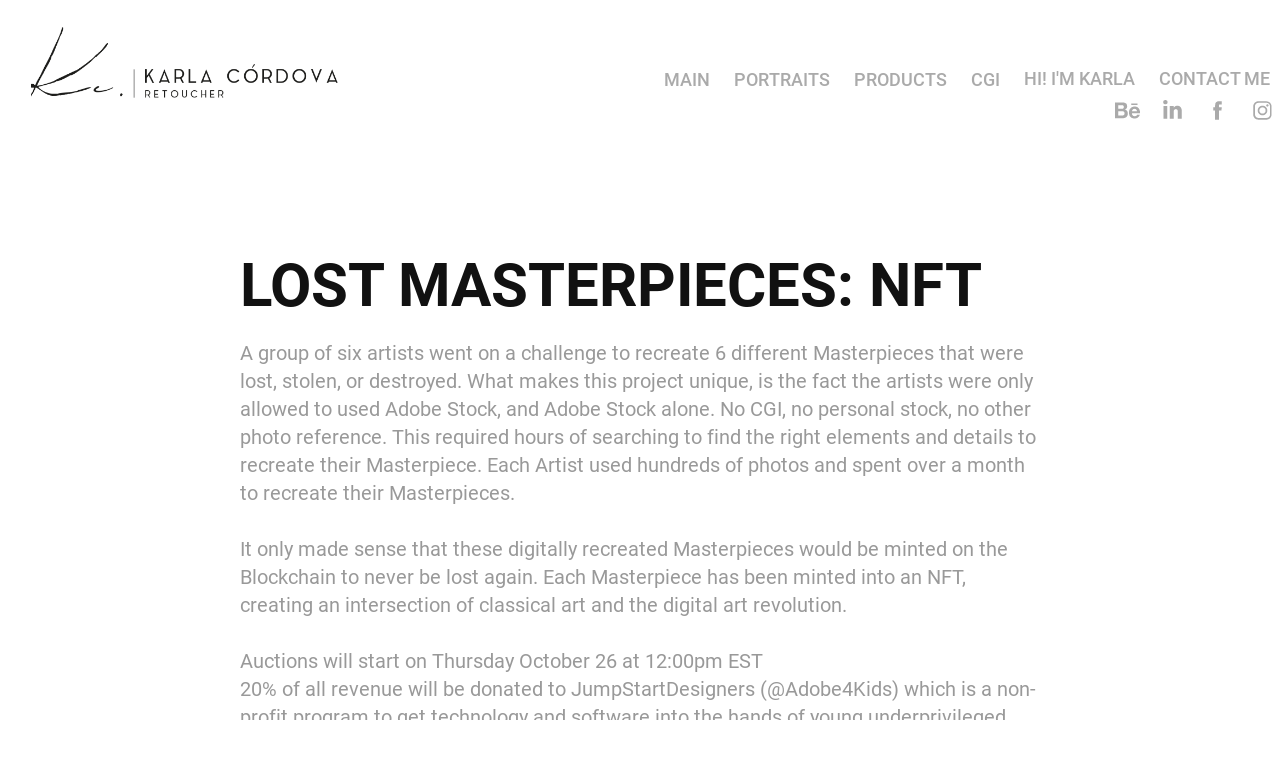

--- FILE ---
content_type: text/html; charset=utf-8
request_url: https://karlacordova.com/lost-masterpieces-nft
body_size: 10005
content:
<!DOCTYPE HTML>
<html lang="en-US">
<head>
  <meta charset="UTF-8" />
  <meta name="viewport" content="width=device-width, initial-scale=1" />
      <meta name="keywords"  content="Karla Cordova,Retoucher,Photography retoucher,adobe masterpiece,adobe,digital photography,adobe stock images,photo manipulation,ecuador,fotografia,quito,photography artist" />
      <meta name="description"  content="A group of six artists went on a challenge to recreate 6 different Masterpieces that were lost, stolen, or destroyed. What makes this project unique, is the fact the artists were only allowed to used Adobe Stock, and Adobe Stock alone. No CGI, no personal stock, no other photo reference. This required hours of searching to find the right elements and details to recreate their Masterpiece. Each Artist used hundreds of photos and spent over a month to recreate their Masterpieces.

It only made sense that these digitally recreated Masterpieces would be minted on the Blockchain to never be lost again. Each Masterpiece has been minted into an NFT, creating an intersection of classical art and the digital art revolution.

Auctions will start on Thursday October 26 at 12:00pm EST
20% of all revenue will be donated to JumpStartDesigners (@Adobe4Kids) which is a non-profit program to get technology and software into the hands of young underprivileged artists." />
      <meta name="twitter:card"  content="summary_large_image" />
      <meta name="twitter:site"  content="@AdobePortfolio" />
      <meta  property="og:title" content="karla cordova - LOST MASTERPIECES: NFT" />
      <meta  property="og:description" content="A group of six artists went on a challenge to recreate 6 different Masterpieces that were lost, stolen, or destroyed. What makes this project unique, is the fact the artists were only allowed to used Adobe Stock, and Adobe Stock alone. No CGI, no personal stock, no other photo reference. This required hours of searching to find the right elements and details to recreate their Masterpiece. Each Artist used hundreds of photos and spent over a month to recreate their Masterpieces.

It only made sense that these digitally recreated Masterpieces would be minted on the Blockchain to never be lost again. Each Masterpiece has been minted into an NFT, creating an intersection of classical art and the digital art revolution.

Auctions will start on Thursday October 26 at 12:00pm EST
20% of all revenue will be donated to JumpStartDesigners (@Adobe4Kids) which is a non-profit program to get technology and software into the hands of young underprivileged artists." />
      <meta  property="og:image" content="https://cdn.myportfolio.com/767dd4292ead01b5fef6d11351caafc5/849eb15e-b770-4fe9-88a1-3525600c3805_car_202x158.jpg?h=ea5f482a8e5e3c792aef514a0666e53e" />
        <link rel="icon" href="https://cdn.myportfolio.com/767dd4292ead01b5fef6d11351caafc5/b7ca2151-6229-47ac-ba1a-7ad8be822e3b_carw_1x1x32.png?h=0117aaca7deedf20029288268bc7f43a" />
        <link rel="apple-touch-icon" href="https://cdn.myportfolio.com/767dd4292ead01b5fef6d11351caafc5/4dd0210b-8731-4ec9-9840-d03370453b09_carw_1x1x180.jpg?h=a655cc1bd4a89539ab670a84b52cb1a6" />
      <link rel="stylesheet" href="/dist/css/main.css" type="text/css" />
      <link rel="stylesheet" href="https://cdn.myportfolio.com/767dd4292ead01b5fef6d11351caafc5/3e29e387e359c9fbb0cef8d78abc5d521683305815.css?h=6eeea7b93129ce708014d59066c9bef1" type="text/css" />
    <link rel="canonical" href="https://karlacordova.com/lost-masterpieces-nft" />
      <title>karla cordova - LOST MASTERPIECES: NFT</title>
    <script type="text/javascript" src="//use.typekit.net/ik/[base64].js?cb=35f77bfb8b50944859ea3d3804e7194e7a3173fb" async onload="
    try {
      window.Typekit.load();
    } catch (e) {
      console.warn('Typekit not loaded.');
    }
    "></script>
</head>
  <body class="transition-enabled">  <div class='page-background-video page-background-video-with-panel'>
  </div>
  <div class="js-responsive-nav">
    <div class="responsive-nav has-social">
      <div class="close-responsive-click-area js-close-responsive-nav">
        <div class="close-responsive-button"></div>
      </div>
          <div class="nav-container">
            <nav data-hover-hint="nav">
                <div class="gallery-title"><a href="/projects" >Main</a></div>
                <div class="gallery-title"><a href="/portraits" >portraits</a></div>
                <div class="gallery-title"><a href="/products" >Products</a></div>
                <div class="gallery-title"><a href="/cgi" >CGI</a></div>
      <div class="page-title">
        <a href="/about-me" >Hi! I'm Karla</a>
      </div>
      <div class="page-title">
        <a href="/contact" >contact me</a>
      </div>
                <div class="social pf-nav-social" data-hover-hint="navSocialIcons">
                  <ul>
                          <li>
                            <a href="https://www.behance.net/talitac8f9c4" target="_blank">
                              <svg id="Layer_1" data-name="Layer 1" xmlns="http://www.w3.org/2000/svg" viewBox="0 0 30 24" class="icon"><path id="path-1" d="M18.83,14.38a2.78,2.78,0,0,0,.65,1.9,2.31,2.31,0,0,0,1.7.59,2.31,2.31,0,0,0,1.38-.41,1.79,1.79,0,0,0,.71-0.87h2.31a4.48,4.48,0,0,1-1.71,2.53,5,5,0,0,1-2.78.76,5.53,5.53,0,0,1-2-.37,4.34,4.34,0,0,1-1.55-1,4.77,4.77,0,0,1-1-1.63,6.29,6.29,0,0,1,0-4.13,4.83,4.83,0,0,1,1-1.64A4.64,4.64,0,0,1,19.09,9a4.86,4.86,0,0,1,2-.4A4.5,4.5,0,0,1,23.21,9a4.36,4.36,0,0,1,1.5,1.3,5.39,5.39,0,0,1,.84,1.86,7,7,0,0,1,.18,2.18h-6.9Zm3.67-3.24A1.94,1.94,0,0,0,21,10.6a2.26,2.26,0,0,0-1,.22,2,2,0,0,0-.66.54,1.94,1.94,0,0,0-.35.69,3.47,3.47,0,0,0-.12.65h4.29A2.75,2.75,0,0,0,22.5,11.14ZM18.29,6h5.36V7.35H18.29V6ZM13.89,17.7a4.4,4.4,0,0,1-1.51.7,6.44,6.44,0,0,1-1.73.22H4.24V5.12h6.24a7.7,7.7,0,0,1,1.73.17,3.67,3.67,0,0,1,1.33.56,2.6,2.6,0,0,1,.86,1,3.74,3.74,0,0,1,.3,1.58,3,3,0,0,1-.46,1.7,3.33,3.33,0,0,1-1.35,1.12,3.19,3.19,0,0,1,1.82,1.26,3.79,3.79,0,0,1,.59,2.17,3.79,3.79,0,0,1-.39,1.77A3.24,3.24,0,0,1,13.89,17.7ZM11.72,8.19a1.25,1.25,0,0,0-.45-0.47,1.88,1.88,0,0,0-.64-0.24,5.5,5.5,0,0,0-.76-0.05H7.16v3.16h3a2,2,0,0,0,1.28-.38A1.43,1.43,0,0,0,11.89,9,1.73,1.73,0,0,0,11.72,8.19ZM11.84,13a2.39,2.39,0,0,0-1.52-.45H7.16v3.73h3.11a3.61,3.61,0,0,0,.82-0.09A2,2,0,0,0,11.77,16a1.39,1.39,0,0,0,.47-0.54,1.85,1.85,0,0,0,.17-0.88A1.77,1.77,0,0,0,11.84,13Z"/></svg>
                            </a>
                          </li>
                          <li>
                            <a href="https://www.linkedin.com/in/karlacordova?trk=hp-identity-name" target="_blank">
                              <svg version="1.1" id="Layer_1" xmlns="http://www.w3.org/2000/svg" xmlns:xlink="http://www.w3.org/1999/xlink" viewBox="0 0 30 24" style="enable-background:new 0 0 30 24;" xml:space="preserve" class="icon">
                              <path id="path-1_24_" d="M19.6,19v-5.8c0-1.4-0.5-2.4-1.7-2.4c-1,0-1.5,0.7-1.8,1.3C16,12.3,16,12.6,16,13v6h-3.4
                                c0,0,0.1-9.8,0-10.8H16v1.5c0,0,0,0,0,0h0v0C16.4,9,17.2,7.9,19,7.9c2.3,0,4,1.5,4,4.9V19H19.6z M8.9,6.7L8.9,6.7
                                C7.7,6.7,7,5.9,7,4.9C7,3.8,7.8,3,8.9,3s1.9,0.8,1.9,1.9C10.9,5.9,10.1,6.7,8.9,6.7z M10.6,19H7.2V8.2h3.4V19z"/>
                              </svg>
                            </a>
                          </li>
                          <li>
                            <a href="https://www.facebook.com/karlacordova8" target="_blank">
                              <svg xmlns="http://www.w3.org/2000/svg" xmlns:xlink="http://www.w3.org/1999/xlink" version="1.1" x="0px" y="0px" viewBox="0 0 30 24" xml:space="preserve" class="icon"><path d="M16.21 20h-3.26v-8h-1.63V9.24h1.63V7.59c0-2.25 0.92-3.59 3.53-3.59h2.17v2.76H17.3 c-1.02 0-1.08 0.39-1.08 1.11l0 1.38h2.46L18.38 12h-2.17V20z"/></svg>
                            </a>
                          </li>
                          <li>
                            <a href="https://www.instagram.com/talitac8/" target="_blank">
                              <svg version="1.1" id="Layer_1" xmlns="http://www.w3.org/2000/svg" xmlns:xlink="http://www.w3.org/1999/xlink" viewBox="0 0 30 24" style="enable-background:new 0 0 30 24;" xml:space="preserve" class="icon">
                              <g>
                                <path d="M15,5.4c2.1,0,2.4,0,3.2,0c0.8,0,1.2,0.2,1.5,0.3c0.4,0.1,0.6,0.3,0.9,0.6c0.3,0.3,0.5,0.5,0.6,0.9
                                  c0.1,0.3,0.2,0.7,0.3,1.5c0,0.8,0,1.1,0,3.2s0,2.4,0,3.2c0,0.8-0.2,1.2-0.3,1.5c-0.1,0.4-0.3,0.6-0.6,0.9c-0.3,0.3-0.5,0.5-0.9,0.6
                                  c-0.3,0.1-0.7,0.2-1.5,0.3c-0.8,0-1.1,0-3.2,0s-2.4,0-3.2,0c-0.8,0-1.2-0.2-1.5-0.3c-0.4-0.1-0.6-0.3-0.9-0.6
                                  c-0.3-0.3-0.5-0.5-0.6-0.9c-0.1-0.3-0.2-0.7-0.3-1.5c0-0.8,0-1.1,0-3.2s0-2.4,0-3.2c0-0.8,0.2-1.2,0.3-1.5c0.1-0.4,0.3-0.6,0.6-0.9
                                  c0.3-0.3,0.5-0.5,0.9-0.6c0.3-0.1,0.7-0.2,1.5-0.3C12.6,5.4,12.9,5.4,15,5.4 M15,4c-2.2,0-2.4,0-3.3,0c-0.9,0-1.4,0.2-1.9,0.4
                                  c-0.5,0.2-1,0.5-1.4,0.9C7.9,5.8,7.6,6.2,7.4,6.8C7.2,7.3,7.1,7.9,7,8.7C7,9.6,7,9.8,7,12s0,2.4,0,3.3c0,0.9,0.2,1.4,0.4,1.9
                                  c0.2,0.5,0.5,1,0.9,1.4c0.4,0.4,0.9,0.7,1.4,0.9c0.5,0.2,1.1,0.3,1.9,0.4c0.9,0,1.1,0,3.3,0s2.4,0,3.3,0c0.9,0,1.4-0.2,1.9-0.4
                                  c0.5-0.2,1-0.5,1.4-0.9c0.4-0.4,0.7-0.9,0.9-1.4c0.2-0.5,0.3-1.1,0.4-1.9c0-0.9,0-1.1,0-3.3s0-2.4,0-3.3c0-0.9-0.2-1.4-0.4-1.9
                                  c-0.2-0.5-0.5-1-0.9-1.4c-0.4-0.4-0.9-0.7-1.4-0.9c-0.5-0.2-1.1-0.3-1.9-0.4C17.4,4,17.2,4,15,4L15,4L15,4z"/>
                                <path d="M15,7.9c-2.3,0-4.1,1.8-4.1,4.1s1.8,4.1,4.1,4.1s4.1-1.8,4.1-4.1S17.3,7.9,15,7.9L15,7.9z M15,14.7c-1.5,0-2.7-1.2-2.7-2.7
                                  c0-1.5,1.2-2.7,2.7-2.7s2.7,1.2,2.7,2.7C17.7,13.5,16.5,14.7,15,14.7L15,14.7z"/>
                                <path d="M20.2,7.7c0,0.5-0.4,1-1,1s-1-0.4-1-1s0.4-1,1-1S20.2,7.2,20.2,7.7L20.2,7.7z"/>
                              </g>
                              </svg>
                            </a>
                          </li>
                  </ul>
                </div>
            </nav>
          </div>
    </div>
  </div>
  <div class="site-wrap cfix js-site-wrap">
    <div class="site-container">
      <div class="site-content e2e-site-content">
        <header class="site-header">
          <div class="logo-container">
              <div class="logo-wrap" data-hover-hint="logo">
                    <div class="logo e2e-site-logo-text logo-image  ">
    <a href="/projects" class="image-normal image-link">
      <img src="https://cdn.myportfolio.com/767dd4292ead01b5fef6d11351caafc5/372365a7-bb9d-4dfd-801c-935f26324526_rwc_16x0x1120x280x4096.png?h=1b20deae481bbc1f1fee33c0923bb149" alt="karla cordova">
    </a>
</div>
              </div>
  <div class="hamburger-click-area js-hamburger">
    <div class="hamburger">
      <i></i>
      <i></i>
      <i></i>
    </div>
  </div>
          </div>
              <div class="nav-container">
                <nav data-hover-hint="nav">
                <div class="gallery-title"><a href="/projects" >Main</a></div>
                <div class="gallery-title"><a href="/portraits" >portraits</a></div>
                <div class="gallery-title"><a href="/products" >Products</a></div>
                <div class="gallery-title"><a href="/cgi" >CGI</a></div>
      <div class="page-title">
        <a href="/about-me" >Hi! I'm Karla</a>
      </div>
      <div class="page-title">
        <a href="/contact" >contact me</a>
      </div>
                    <div class="social pf-nav-social" data-hover-hint="navSocialIcons">
                      <ul>
                              <li>
                                <a href="https://www.behance.net/talitac8f9c4" target="_blank">
                                  <svg id="Layer_1" data-name="Layer 1" xmlns="http://www.w3.org/2000/svg" viewBox="0 0 30 24" class="icon"><path id="path-1" d="M18.83,14.38a2.78,2.78,0,0,0,.65,1.9,2.31,2.31,0,0,0,1.7.59,2.31,2.31,0,0,0,1.38-.41,1.79,1.79,0,0,0,.71-0.87h2.31a4.48,4.48,0,0,1-1.71,2.53,5,5,0,0,1-2.78.76,5.53,5.53,0,0,1-2-.37,4.34,4.34,0,0,1-1.55-1,4.77,4.77,0,0,1-1-1.63,6.29,6.29,0,0,1,0-4.13,4.83,4.83,0,0,1,1-1.64A4.64,4.64,0,0,1,19.09,9a4.86,4.86,0,0,1,2-.4A4.5,4.5,0,0,1,23.21,9a4.36,4.36,0,0,1,1.5,1.3,5.39,5.39,0,0,1,.84,1.86,7,7,0,0,1,.18,2.18h-6.9Zm3.67-3.24A1.94,1.94,0,0,0,21,10.6a2.26,2.26,0,0,0-1,.22,2,2,0,0,0-.66.54,1.94,1.94,0,0,0-.35.69,3.47,3.47,0,0,0-.12.65h4.29A2.75,2.75,0,0,0,22.5,11.14ZM18.29,6h5.36V7.35H18.29V6ZM13.89,17.7a4.4,4.4,0,0,1-1.51.7,6.44,6.44,0,0,1-1.73.22H4.24V5.12h6.24a7.7,7.7,0,0,1,1.73.17,3.67,3.67,0,0,1,1.33.56,2.6,2.6,0,0,1,.86,1,3.74,3.74,0,0,1,.3,1.58,3,3,0,0,1-.46,1.7,3.33,3.33,0,0,1-1.35,1.12,3.19,3.19,0,0,1,1.82,1.26,3.79,3.79,0,0,1,.59,2.17,3.79,3.79,0,0,1-.39,1.77A3.24,3.24,0,0,1,13.89,17.7ZM11.72,8.19a1.25,1.25,0,0,0-.45-0.47,1.88,1.88,0,0,0-.64-0.24,5.5,5.5,0,0,0-.76-0.05H7.16v3.16h3a2,2,0,0,0,1.28-.38A1.43,1.43,0,0,0,11.89,9,1.73,1.73,0,0,0,11.72,8.19ZM11.84,13a2.39,2.39,0,0,0-1.52-.45H7.16v3.73h3.11a3.61,3.61,0,0,0,.82-0.09A2,2,0,0,0,11.77,16a1.39,1.39,0,0,0,.47-0.54,1.85,1.85,0,0,0,.17-0.88A1.77,1.77,0,0,0,11.84,13Z"/></svg>
                                </a>
                              </li>
                              <li>
                                <a href="https://www.linkedin.com/in/karlacordova?trk=hp-identity-name" target="_blank">
                                  <svg version="1.1" id="Layer_1" xmlns="http://www.w3.org/2000/svg" xmlns:xlink="http://www.w3.org/1999/xlink" viewBox="0 0 30 24" style="enable-background:new 0 0 30 24;" xml:space="preserve" class="icon">
                                  <path id="path-1_24_" d="M19.6,19v-5.8c0-1.4-0.5-2.4-1.7-2.4c-1,0-1.5,0.7-1.8,1.3C16,12.3,16,12.6,16,13v6h-3.4
                                    c0,0,0.1-9.8,0-10.8H16v1.5c0,0,0,0,0,0h0v0C16.4,9,17.2,7.9,19,7.9c2.3,0,4,1.5,4,4.9V19H19.6z M8.9,6.7L8.9,6.7
                                    C7.7,6.7,7,5.9,7,4.9C7,3.8,7.8,3,8.9,3s1.9,0.8,1.9,1.9C10.9,5.9,10.1,6.7,8.9,6.7z M10.6,19H7.2V8.2h3.4V19z"/>
                                  </svg>
                                </a>
                              </li>
                              <li>
                                <a href="https://www.facebook.com/karlacordova8" target="_blank">
                                  <svg xmlns="http://www.w3.org/2000/svg" xmlns:xlink="http://www.w3.org/1999/xlink" version="1.1" x="0px" y="0px" viewBox="0 0 30 24" xml:space="preserve" class="icon"><path d="M16.21 20h-3.26v-8h-1.63V9.24h1.63V7.59c0-2.25 0.92-3.59 3.53-3.59h2.17v2.76H17.3 c-1.02 0-1.08 0.39-1.08 1.11l0 1.38h2.46L18.38 12h-2.17V20z"/></svg>
                                </a>
                              </li>
                              <li>
                                <a href="https://www.instagram.com/talitac8/" target="_blank">
                                  <svg version="1.1" id="Layer_1" xmlns="http://www.w3.org/2000/svg" xmlns:xlink="http://www.w3.org/1999/xlink" viewBox="0 0 30 24" style="enable-background:new 0 0 30 24;" xml:space="preserve" class="icon">
                                  <g>
                                    <path d="M15,5.4c2.1,0,2.4,0,3.2,0c0.8,0,1.2,0.2,1.5,0.3c0.4,0.1,0.6,0.3,0.9,0.6c0.3,0.3,0.5,0.5,0.6,0.9
                                      c0.1,0.3,0.2,0.7,0.3,1.5c0,0.8,0,1.1,0,3.2s0,2.4,0,3.2c0,0.8-0.2,1.2-0.3,1.5c-0.1,0.4-0.3,0.6-0.6,0.9c-0.3,0.3-0.5,0.5-0.9,0.6
                                      c-0.3,0.1-0.7,0.2-1.5,0.3c-0.8,0-1.1,0-3.2,0s-2.4,0-3.2,0c-0.8,0-1.2-0.2-1.5-0.3c-0.4-0.1-0.6-0.3-0.9-0.6
                                      c-0.3-0.3-0.5-0.5-0.6-0.9c-0.1-0.3-0.2-0.7-0.3-1.5c0-0.8,0-1.1,0-3.2s0-2.4,0-3.2c0-0.8,0.2-1.2,0.3-1.5c0.1-0.4,0.3-0.6,0.6-0.9
                                      c0.3-0.3,0.5-0.5,0.9-0.6c0.3-0.1,0.7-0.2,1.5-0.3C12.6,5.4,12.9,5.4,15,5.4 M15,4c-2.2,0-2.4,0-3.3,0c-0.9,0-1.4,0.2-1.9,0.4
                                      c-0.5,0.2-1,0.5-1.4,0.9C7.9,5.8,7.6,6.2,7.4,6.8C7.2,7.3,7.1,7.9,7,8.7C7,9.6,7,9.8,7,12s0,2.4,0,3.3c0,0.9,0.2,1.4,0.4,1.9
                                      c0.2,0.5,0.5,1,0.9,1.4c0.4,0.4,0.9,0.7,1.4,0.9c0.5,0.2,1.1,0.3,1.9,0.4c0.9,0,1.1,0,3.3,0s2.4,0,3.3,0c0.9,0,1.4-0.2,1.9-0.4
                                      c0.5-0.2,1-0.5,1.4-0.9c0.4-0.4,0.7-0.9,0.9-1.4c0.2-0.5,0.3-1.1,0.4-1.9c0-0.9,0-1.1,0-3.3s0-2.4,0-3.3c0-0.9-0.2-1.4-0.4-1.9
                                      c-0.2-0.5-0.5-1-0.9-1.4c-0.4-0.4-0.9-0.7-1.4-0.9c-0.5-0.2-1.1-0.3-1.9-0.4C17.4,4,17.2,4,15,4L15,4L15,4z"/>
                                    <path d="M15,7.9c-2.3,0-4.1,1.8-4.1,4.1s1.8,4.1,4.1,4.1s4.1-1.8,4.1-4.1S17.3,7.9,15,7.9L15,7.9z M15,14.7c-1.5,0-2.7-1.2-2.7-2.7
                                      c0-1.5,1.2-2.7,2.7-2.7s2.7,1.2,2.7,2.7C17.7,13.5,16.5,14.7,15,14.7L15,14.7z"/>
                                    <path d="M20.2,7.7c0,0.5-0.4,1-1,1s-1-0.4-1-1s0.4-1,1-1S20.2,7.2,20.2,7.7L20.2,7.7z"/>
                                  </g>
                                  </svg>
                                </a>
                              </li>
                      </ul>
                    </div>
                </nav>
              </div>
        </header>
        <main>
  <div class="page-container" data-context="page.page.container" data-hover-hint="pageContainer">
    <section class="page standard-modules">
        <header class="page-header content" data-context="pages" data-identity="id:p617ac905b8a71935a7ae4c4539b90e76137f7462513e84565b221" data-hover-hint="pageHeader" data-hover-hint-id="p617ac905b8a71935a7ae4c4539b90e76137f7462513e84565b221">
            <h1 class="title preserve-whitespace e2e-site-logo-text">LOST MASTERPIECES: NFT</h1>
            <p class="description">A group of six artists went on a challenge to recreate 6 different Masterpieces that were lost, stolen, or destroyed. What makes this project unique, is the fact the artists were only allowed to used Adobe Stock, and Adobe Stock alone. No CGI, no personal stock, no other photo reference. This required hours of searching to find the right elements and details to recreate their Masterpiece. Each Artist used hundreds of photos and spent over a month to recreate their Masterpieces.

It only made sense that these digitally recreated Masterpieces would be minted on the Blockchain to never be lost again. Each Masterpiece has been minted into an NFT, creating an intersection of classical art and the digital art revolution.

Auctions will start on Thursday October 26 at 12:00pm EST
20% of all revenue will be donated to JumpStartDesigners (@Adobe4Kids) which is a non-profit program to get technology and software into the hands of young underprivileged artists.</p>
        </header>
      <div class="page-content js-page-content" data-context="pages" data-identity="id:p617ac905b8a71935a7ae4c4539b90e76137f7462513e84565b221">
        <div id="project-canvas" class="js-project-modules modules content">
          <div id="project-modules">
              
              <div class="project-module module image project-module-image js-js-project-module" >

  

  
     <div class="js-lightbox" data-src="https://cdn.myportfolio.com/767dd4292ead01b5fef6d11351caafc5/3a3935f1-b7d8-4940-94f7-57ab0f9997fb.jpg?h=44989c94a8779d8b06b326c73bd545f2">
           <img
             class="js-lazy e2e-site-project-module-image"
             src="[data-uri]"
             data-src="https://cdn.myportfolio.com/767dd4292ead01b5fef6d11351caafc5/3a3935f1-b7d8-4940-94f7-57ab0f9997fb_rw_1920.jpg?h=a77c6a88b7a1373f22404ec6f3018598"
             data-srcset="https://cdn.myportfolio.com/767dd4292ead01b5fef6d11351caafc5/3a3935f1-b7d8-4940-94f7-57ab0f9997fb_rw_600.jpg?h=c358da61c417a023bbd4fc2325321ef2 600w,https://cdn.myportfolio.com/767dd4292ead01b5fef6d11351caafc5/3a3935f1-b7d8-4940-94f7-57ab0f9997fb_rw_1200.jpg?h=a119b4028d4076e05519efca6904c082 1200w,https://cdn.myportfolio.com/767dd4292ead01b5fef6d11351caafc5/3a3935f1-b7d8-4940-94f7-57ab0f9997fb_rw_1920.jpg?h=a77c6a88b7a1373f22404ec6f3018598 1400w,"
             data-sizes="(max-width: 1400px) 100vw, 1400px"
             width="1400"
             height="0"
             style="padding-bottom: 28.5%; background: rgba(0, 0, 0, 0.03)"
             
           >
     </div>
  

</div>

              
              
              
              
              
              
              
              
              
              
              
              
              
              <div class="project-module module text project-module-text align-center js-project-module e2e-site-project-module-text">
  <div class="rich-text js-text-editable module-text"><div><div><div><div data-class-network="main-text"><div><div data-style-network="text-align:center;"><span data-style-network="font-size:20px;" data-class-network="texteditor-inline-fontsize"><span data-style-network="font-family:trebuchet ms,helvetica,sans-serif;"><span data-style-network="color:rgb(213, 213, 213);">A group of six artists went on a challenge to recreate 6 different Masterpieces that were lost, stolen, or destroyed. What makes this project unique, is the fact the artists were only allowed to used Adobe Stock, and Adobe Stock alone. No CGI, no personal stock, no other photo reference. This required hours of searching to find the right elements and details to recreate their Masterpiece. Each Artist used hundreds of photos and spent over a month to recreate their Masterpieces.</span></span></span></div><div data-style-network="text-align:center;"><br></div><div data-style-network="text-align:center;"><span data-style-network="font-size:14px;" data-class-network="texteditor-inline-fontsize"><span data-style-network="font-family:trebuchet ms,helvetica,sans-serif;"><span data-style-network="color:rgb(213, 213, 213);"><span data-style-network="font-size:20px;" data-class-network="texteditor-inline-fontsize">It only made sense that these digitally recreated Masterpieces would be minted on the Blockchain to never be lost again. Each Masterpiece has been minted into an NFT, creating an intersection of classical art and the digital art revolution.</span></span></span></span></div><div data-style-network="text-align:center;"><br></div><div data-style-network="text-align:center;"><div data-style-network="text-align:center;"><span data-style-network="color:#FFFFFF;" data-class-network="texteditor-inline-color">Auctions will start on <span data-class-network="bold">Thursday October 28 at 12:00pm EST</span></span></div><div data-style-network="text-align:center;"><span data-style-network="font-size:18px;" data-class-network="texteditor-inline-fontsize">20% of all revenue will be donated to <span data-class-network="bold">JumpStartDesigners (<a href="https://twitter.com/Adobe4Kids" target="_blank" rel="nofollow">@Adobe4Kids</a>)</span> which is a non-profit program to get technology and software into the hands of young underprivileged artists.</span></div><div data-style-network="text-align:center;"><br></div><div data-style-network="text-align:center;"><br></div></div></div></div></div></div></div></div>
</div>

              
              
              
              
              
              
              
              
              
              
              
              <div class="project-module module media_collection project-module-media_collection" data-id="m617ac9058f2da2669847f77f736ce3d1f93229b23191a5fce0ecd"  style="padding-top: px;
padding-bottom: px;
">
  <div class="grid--main js-grid-main" data-grid-max-images="
  ">
    <div class="grid__item-container js-grid-item-container" data-flex-grow="231.96875" style="width:231.96875px; flex-grow:231.96875;" data-width="1142" data-height="1280">
      <script type="text/html" class="js-lightbox-slide-content">
        <div class="grid__image-wrapper">
          <img src="https://cdn.myportfolio.com/767dd4292ead01b5fef6d11351caafc5/2232931e-78a5-48ce-922e-3d5f5e52bc20_rw_1200.jpg?h=0c7c6153df231d2083ab90611e633c47" srcset="https://cdn.myportfolio.com/767dd4292ead01b5fef6d11351caafc5/2232931e-78a5-48ce-922e-3d5f5e52bc20_rw_600.jpg?h=bb3c47f0705a6b94e3f6c815ae0a882f 600w,https://cdn.myportfolio.com/767dd4292ead01b5fef6d11351caafc5/2232931e-78a5-48ce-922e-3d5f5e52bc20_rw_1200.jpg?h=0c7c6153df231d2083ab90611e633c47 1142w,"  sizes="(max-width: 1142px) 100vw, 1142px">
        <div>
      </script>
      <img
        class="grid__item-image js-grid__item-image grid__item-image-lazy js-lazy"
        src="[data-uri]"
        
        data-src="https://cdn.myportfolio.com/767dd4292ead01b5fef6d11351caafc5/2232931e-78a5-48ce-922e-3d5f5e52bc20_rw_1200.jpg?h=0c7c6153df231d2083ab90611e633c47"
        data-srcset="https://cdn.myportfolio.com/767dd4292ead01b5fef6d11351caafc5/2232931e-78a5-48ce-922e-3d5f5e52bc20_rw_600.jpg?h=bb3c47f0705a6b94e3f6c815ae0a882f 600w,https://cdn.myportfolio.com/767dd4292ead01b5fef6d11351caafc5/2232931e-78a5-48ce-922e-3d5f5e52bc20_rw_1200.jpg?h=0c7c6153df231d2083ab90611e633c47 1142w,"
      >
      <span class="grid__item-filler" style="padding-bottom:112.08406304729%;"></span>
    </div>
    <div class="grid__item-container js-grid-item-container" data-flex-grow="351.78" style="width:351.78px; flex-grow:351.78;" data-width="3840" data-height="2838">
      <script type="text/html" class="js-lightbox-slide-content">
        <div class="grid__image-wrapper">
          <img src="https://cdn.myportfolio.com/767dd4292ead01b5fef6d11351caafc5/655e9064-df7f-4976-8bd0-5e709af2ff1f_rw_3840.jpg?h=741b0529705c3d7a91f8d3d8c0aad60d" srcset="https://cdn.myportfolio.com/767dd4292ead01b5fef6d11351caafc5/655e9064-df7f-4976-8bd0-5e709af2ff1f_rw_600.jpg?h=1f1a0ed48049af1a6b9e0c171bad5347 600w,https://cdn.myportfolio.com/767dd4292ead01b5fef6d11351caafc5/655e9064-df7f-4976-8bd0-5e709af2ff1f_rw_1200.jpg?h=443026b913bb0c442f424f9bd6fe2e9c 1200w,https://cdn.myportfolio.com/767dd4292ead01b5fef6d11351caafc5/655e9064-df7f-4976-8bd0-5e709af2ff1f_rw_1920.jpg?h=54e5c0aab8cdfafa1b60ab67b9b7a442 1920w,https://cdn.myportfolio.com/767dd4292ead01b5fef6d11351caafc5/655e9064-df7f-4976-8bd0-5e709af2ff1f_rw_3840.jpg?h=741b0529705c3d7a91f8d3d8c0aad60d 3840w,"  sizes="(max-width: 3840px) 100vw, 3840px">
        <div>
      </script>
      <img
        class="grid__item-image js-grid__item-image grid__item-image-lazy js-lazy"
        src="[data-uri]"
        
        data-src="https://cdn.myportfolio.com/767dd4292ead01b5fef6d11351caafc5/655e9064-df7f-4976-8bd0-5e709af2ff1f_rw_3840.jpg?h=741b0529705c3d7a91f8d3d8c0aad60d"
        data-srcset="https://cdn.myportfolio.com/767dd4292ead01b5fef6d11351caafc5/655e9064-df7f-4976-8bd0-5e709af2ff1f_rw_600.jpg?h=1f1a0ed48049af1a6b9e0c171bad5347 600w,https://cdn.myportfolio.com/767dd4292ead01b5fef6d11351caafc5/655e9064-df7f-4976-8bd0-5e709af2ff1f_rw_1200.jpg?h=443026b913bb0c442f424f9bd6fe2e9c 1200w,https://cdn.myportfolio.com/767dd4292ead01b5fef6d11351caafc5/655e9064-df7f-4976-8bd0-5e709af2ff1f_rw_1920.jpg?h=54e5c0aab8cdfafa1b60ab67b9b7a442 1920w,https://cdn.myportfolio.com/767dd4292ead01b5fef6d11351caafc5/655e9064-df7f-4976-8bd0-5e709af2ff1f_rw_3840.jpg?h=741b0529705c3d7a91f8d3d8c0aad60d 3840w,"
      >
      <span class="grid__item-filler" style="padding-bottom:73.909830007391%;"></span>
    </div>
    <div class="grid__item-container js-grid-item-container" data-flex-grow="520" style="width:520px; flex-grow:520;" data-width="3840" data-height="1920">
      <script type="text/html" class="js-lightbox-slide-content">
        <div class="grid__image-wrapper">
          <img src="https://cdn.myportfolio.com/767dd4292ead01b5fef6d11351caafc5/8277aacf-7ea3-44d0-84ad-df5c1f7c16ff_rw_3840.jpg?h=78c378e3b42253456e257a313939eafb" srcset="https://cdn.myportfolio.com/767dd4292ead01b5fef6d11351caafc5/8277aacf-7ea3-44d0-84ad-df5c1f7c16ff_rw_600.jpg?h=76149a8abf5be5f90327c2eb4b50d8f9 600w,https://cdn.myportfolio.com/767dd4292ead01b5fef6d11351caafc5/8277aacf-7ea3-44d0-84ad-df5c1f7c16ff_rw_1200.jpg?h=d335caea8b6e9b90798cb4cfc9079aec 1200w,https://cdn.myportfolio.com/767dd4292ead01b5fef6d11351caafc5/8277aacf-7ea3-44d0-84ad-df5c1f7c16ff_rw_1920.jpg?h=49c1b4d3a8169c2f199d3238bce00f50 1920w,https://cdn.myportfolio.com/767dd4292ead01b5fef6d11351caafc5/8277aacf-7ea3-44d0-84ad-df5c1f7c16ff_rw_3840.jpg?h=78c378e3b42253456e257a313939eafb 3840w,"  sizes="(max-width: 3840px) 100vw, 3840px">
        <div>
      </script>
      <img
        class="grid__item-image js-grid__item-image grid__item-image-lazy js-lazy"
        src="[data-uri]"
        
        data-src="https://cdn.myportfolio.com/767dd4292ead01b5fef6d11351caafc5/8277aacf-7ea3-44d0-84ad-df5c1f7c16ff_rw_3840.jpg?h=78c378e3b42253456e257a313939eafb"
        data-srcset="https://cdn.myportfolio.com/767dd4292ead01b5fef6d11351caafc5/8277aacf-7ea3-44d0-84ad-df5c1f7c16ff_rw_600.jpg?h=76149a8abf5be5f90327c2eb4b50d8f9 600w,https://cdn.myportfolio.com/767dd4292ead01b5fef6d11351caafc5/8277aacf-7ea3-44d0-84ad-df5c1f7c16ff_rw_1200.jpg?h=d335caea8b6e9b90798cb4cfc9079aec 1200w,https://cdn.myportfolio.com/767dd4292ead01b5fef6d11351caafc5/8277aacf-7ea3-44d0-84ad-df5c1f7c16ff_rw_1920.jpg?h=49c1b4d3a8169c2f199d3238bce00f50 1920w,https://cdn.myportfolio.com/767dd4292ead01b5fef6d11351caafc5/8277aacf-7ea3-44d0-84ad-df5c1f7c16ff_rw_3840.jpg?h=78c378e3b42253456e257a313939eafb 3840w,"
      >
      <span class="grid__item-filler" style="padding-bottom:50%;"></span>
    </div>
    <div class="grid__item-container js-grid-item-container" data-flex-grow="206.91223283311" style="width:206.91223283311px; flex-grow:206.91223283311;" data-width="1920" data-height="2412">
      <script type="text/html" class="js-lightbox-slide-content">
        <div class="grid__image-wrapper">
          <img src="https://cdn.myportfolio.com/767dd4292ead01b5fef6d11351caafc5/ffa503fa-819a-4d86-b331-d5e09a731f88_rw_1920.jpg?h=e33515bcd7d3ef6839b84fd257e32070" srcset="https://cdn.myportfolio.com/767dd4292ead01b5fef6d11351caafc5/ffa503fa-819a-4d86-b331-d5e09a731f88_rw_600.jpg?h=c3afdcbedc0148d4ffacbbb06adfcd44 600w,https://cdn.myportfolio.com/767dd4292ead01b5fef6d11351caafc5/ffa503fa-819a-4d86-b331-d5e09a731f88_rw_1200.jpg?h=f743c7f1548568077c855f8403531bee 1200w,https://cdn.myportfolio.com/767dd4292ead01b5fef6d11351caafc5/ffa503fa-819a-4d86-b331-d5e09a731f88_rw_1920.jpg?h=e33515bcd7d3ef6839b84fd257e32070 1920w,"  sizes="(max-width: 1920px) 100vw, 1920px">
        <div>
      </script>
      <img
        class="grid__item-image js-grid__item-image grid__item-image-lazy js-lazy"
        src="[data-uri]"
        
        data-src="https://cdn.myportfolio.com/767dd4292ead01b5fef6d11351caafc5/ffa503fa-819a-4d86-b331-d5e09a731f88_rw_1920.jpg?h=e33515bcd7d3ef6839b84fd257e32070"
        data-srcset="https://cdn.myportfolio.com/767dd4292ead01b5fef6d11351caafc5/ffa503fa-819a-4d86-b331-d5e09a731f88_rw_600.jpg?h=c3afdcbedc0148d4ffacbbb06adfcd44 600w,https://cdn.myportfolio.com/767dd4292ead01b5fef6d11351caafc5/ffa503fa-819a-4d86-b331-d5e09a731f88_rw_1200.jpg?h=f743c7f1548568077c855f8403531bee 1200w,https://cdn.myportfolio.com/767dd4292ead01b5fef6d11351caafc5/ffa503fa-819a-4d86-b331-d5e09a731f88_rw_1920.jpg?h=e33515bcd7d3ef6839b84fd257e32070 1920w,"
      >
      <span class="grid__item-filler" style="padding-bottom:125.65714285714%;"></span>
    </div>
    <div class="grid__item-container js-grid-item-container" data-flex-grow="208" style="width:208px; flex-grow:208;" data-width="1920" data-height="2400">
      <script type="text/html" class="js-lightbox-slide-content">
        <div class="grid__image-wrapper">
          <img src="https://cdn.myportfolio.com/767dd4292ead01b5fef6d11351caafc5/56c4cb60-03e0-4910-b21c-86ada169c3c8_rw_1920.jpg?h=dce73cd4d1fb06e6ca981c725717aec9" srcset="https://cdn.myportfolio.com/767dd4292ead01b5fef6d11351caafc5/56c4cb60-03e0-4910-b21c-86ada169c3c8_rw_600.jpg?h=898770e9f3149936c61cd970c900c84d 600w,https://cdn.myportfolio.com/767dd4292ead01b5fef6d11351caafc5/56c4cb60-03e0-4910-b21c-86ada169c3c8_rw_1200.jpg?h=850963dcb5a9576bd54ce0d34fd43093 1200w,https://cdn.myportfolio.com/767dd4292ead01b5fef6d11351caafc5/56c4cb60-03e0-4910-b21c-86ada169c3c8_rw_1920.jpg?h=dce73cd4d1fb06e6ca981c725717aec9 1920w,"  sizes="(max-width: 1920px) 100vw, 1920px">
        <div>
      </script>
      <img
        class="grid__item-image js-grid__item-image grid__item-image-lazy js-lazy"
        src="[data-uri]"
        
        data-src="https://cdn.myportfolio.com/767dd4292ead01b5fef6d11351caafc5/56c4cb60-03e0-4910-b21c-86ada169c3c8_rw_1920.jpg?h=dce73cd4d1fb06e6ca981c725717aec9"
        data-srcset="https://cdn.myportfolio.com/767dd4292ead01b5fef6d11351caafc5/56c4cb60-03e0-4910-b21c-86ada169c3c8_rw_600.jpg?h=898770e9f3149936c61cd970c900c84d 600w,https://cdn.myportfolio.com/767dd4292ead01b5fef6d11351caafc5/56c4cb60-03e0-4910-b21c-86ada169c3c8_rw_1200.jpg?h=850963dcb5a9576bd54ce0d34fd43093 1200w,https://cdn.myportfolio.com/767dd4292ead01b5fef6d11351caafc5/56c4cb60-03e0-4910-b21c-86ada169c3c8_rw_1920.jpg?h=dce73cd4d1fb06e6ca981c725717aec9 1920w,"
      >
      <span class="grid__item-filler" style="padding-bottom:125%;"></span>
    </div>
    <div class="grid__item-container js-grid-item-container" data-flex-grow="98.179104477612" style="width:98.179104477612px; flex-grow:98.179104477612;" data-width="759" data-height="2010">
      <script type="text/html" class="js-lightbox-slide-content">
        <div class="grid__image-wrapper">
          <img src="https://cdn.myportfolio.com/767dd4292ead01b5fef6d11351caafc5/80874917-ea04-4beb-b08f-4f384944675c_rw_1200.jpg?h=427e9a8bea20a612a2293ee59198131e" srcset="https://cdn.myportfolio.com/767dd4292ead01b5fef6d11351caafc5/80874917-ea04-4beb-b08f-4f384944675c_rw_600.jpg?h=8a6ddf9e60dcbf472d5865fb517d0fe5 600w,https://cdn.myportfolio.com/767dd4292ead01b5fef6d11351caafc5/80874917-ea04-4beb-b08f-4f384944675c_rw_1200.jpg?h=427e9a8bea20a612a2293ee59198131e 759w,"  sizes="(max-width: 759px) 100vw, 759px">
        <div>
      </script>
      <img
        class="grid__item-image js-grid__item-image grid__item-image-lazy js-lazy"
        src="[data-uri]"
        
        data-src="https://cdn.myportfolio.com/767dd4292ead01b5fef6d11351caafc5/80874917-ea04-4beb-b08f-4f384944675c_rw_1200.jpg?h=427e9a8bea20a612a2293ee59198131e"
        data-srcset="https://cdn.myportfolio.com/767dd4292ead01b5fef6d11351caafc5/80874917-ea04-4beb-b08f-4f384944675c_rw_600.jpg?h=8a6ddf9e60dcbf472d5865fb517d0fe5 600w,https://cdn.myportfolio.com/767dd4292ead01b5fef6d11351caafc5/80874917-ea04-4beb-b08f-4f384944675c_rw_1200.jpg?h=427e9a8bea20a612a2293ee59198131e 759w,"
      >
      <span class="grid__item-filler" style="padding-bottom:264.82213438735%;"></span>
    </div>
    <div class="js-grid-spacer"></div>
  </div>
</div>

              
              
              
              
              
              
              
              <div class="project-module module text project-module-text align-center js-project-module e2e-site-project-module-text">
  <div class="rich-text js-text-editable module-text"><div data-style-network="text-align:center;"><span data-class-network="texteditor-inline-fontsize" data-style-network="font-size:16px;"><span data-class-network="bold"><span data-class-network="italic">Click on "NFT DETAILS" on the image, and then click "OPENSEA" to view and bid on the NFT</span></span><br></span></div></div>
</div>

              
              
              
              
              
              
              
              
              
              <div class="project-module module text project-module-text align-center js-project-module e2e-site-project-module-text">
  <div class="rich-text js-text-editable module-text"><div data-style-network="text-align:center;"><span data-style-network="font-size:16px;" data-class-network="texteditor-inline-fontsize"><span data-style-network="color:#FFFFFF;" data-class-network="texteditor-inline-color"><span data-style-network="font-family:trebuchet ms,helvetica,sans-serif;" data-class-network="texteditor-inline-fontfamily"><span data-class-network="bold">Ankur Patar - Rembrandt's  "The Storm on the Sea of Galilee" <br></span></span></span></span></div><div data-style-network="text-align:center;"><span data-style-network="font-size:16px;" data-class-network="texteditor-inline-fontsize"><span data-style-network="color:#FFFFFF;" data-class-network="texteditor-inline-color"><span data-style-network="font-family:trebuchet ms,helvetica,sans-serif;" data-class-network="texteditor-inline-fontfamily"><span data-class-network="bold">which was stolen in 1990 from Gardner Museum</span></span></span></span><br></div></div>
</div>

              
              
              
              
              
              <div class="project-module module image project-module-image js-js-project-module" >

  

  
     <div class="js-lightbox" data-src="https://cdn.myportfolio.com/767dd4292ead01b5fef6d11351caafc5/45f24adf-286e-41fa-bf54-99f964e889e2.jpg?h=4f1453bfc4ee430212338a7fcc93c927">
           <img
             class="js-lazy e2e-site-project-module-image"
             src="[data-uri]"
             data-src="https://cdn.myportfolio.com/767dd4292ead01b5fef6d11351caafc5/45f24adf-286e-41fa-bf54-99f964e889e2_rw_3840.jpg?h=fbf23ce159af17d40d812ee0a17aa1f7"
             data-srcset="https://cdn.myportfolio.com/767dd4292ead01b5fef6d11351caafc5/45f24adf-286e-41fa-bf54-99f964e889e2_rw_600.jpg?h=cdcce987dc1da576dce458eaace36464 600w,https://cdn.myportfolio.com/767dd4292ead01b5fef6d11351caafc5/45f24adf-286e-41fa-bf54-99f964e889e2_rw_1200.jpg?h=ed304cffd516c73dbe499b2455efa66c 1200w,https://cdn.myportfolio.com/767dd4292ead01b5fef6d11351caafc5/45f24adf-286e-41fa-bf54-99f964e889e2_rw_1920.jpg?h=0125d46be0f77d1f60bac7ce181a8281 1920w,https://cdn.myportfolio.com/767dd4292ead01b5fef6d11351caafc5/45f24adf-286e-41fa-bf54-99f964e889e2_rw_3840.jpg?h=fbf23ce159af17d40d812ee0a17aa1f7 3840w,"
             data-sizes="(max-width: 3840px) 100vw, 3840px"
             width="3840"
             height="0"
             style="padding-bottom: 125%; background: rgba(0, 0, 0, 0.03)"
             
           >
     </div>
  

</div>

              
              
              
              
              
              
              
              
              
              
              
              
              
              <div class="project-module module text project-module-text align-center js-project-module e2e-site-project-module-text">
  <div class="rich-text js-text-editable module-text"><div data-style-network="text-align:center;"><span data-style-network="font-size:14px;" data-class-network="texteditor-inline-fontsize"><span data-style-network="font-family:trebuchet ms,helvetica,sans-serif;" data-class-network="texteditor-inline-fontfamily"><span data-style-network="color:#FFFFFF;" data-class-network="texteditor-inline-color"><span data-class-network="bold"><span data-style-network="font-size:16px;" data-class-network="texteditor-inline-fontsize">Karla Cordova - Frida Kahlo's The Wounded Table (Created in 1940 - lost in Poland 1955)</span></span></span></span></span><br></div><div data-style-network="text-align:center;"><br></div><div data-style-network="text-align:center;"><span data-style-network="font-size:14px;" data-class-network="texteditor-inline-fontsize"><span data-style-network="font-family:trebuchet ms,helvetica,sans-serif;" data-class-network="texteditor-inline-fontfamily"><span data-style-network="color:#FFFFFF;" data-class-network="texteditor-inline-color"><span data-class-network="italic">"Recreating a painting is difficult, recreating the largest painting of Frida Kahlo was a huge challenge, I had to thoroughly investigate the genre in depth, Frida's very particular style and what she wanted to express in this work, it took me around 180 stock photos, and countless hours converting this stock photos into oil paint using all the photoshop distortion tools, digital painting and textures over textures. It was one of the projects that has taught me the most and has pushed me to explore what I can do with photos in new ways." - Karla Cordova</span></span></span></span></div></div>
</div>

              
              
              
              
              
              <div class="project-module module image project-module-image js-js-project-module" >

  

  
     <div class="js-lightbox" data-src="https://cdn.myportfolio.com/767dd4292ead01b5fef6d11351caafc5/374a8de5-fbce-4a0c-9ad9-e9d6aa3d16ee.jpg?h=f1bf1a8c50e270f135ba2df79cb29958">
           <img
             class="js-lazy e2e-site-project-module-image"
             src="[data-uri]"
             data-src="https://cdn.myportfolio.com/767dd4292ead01b5fef6d11351caafc5/374a8de5-fbce-4a0c-9ad9-e9d6aa3d16ee_rw_3840.jpg?h=c105263041a336abf8ca72930658d465"
             data-srcset="https://cdn.myportfolio.com/767dd4292ead01b5fef6d11351caafc5/374a8de5-fbce-4a0c-9ad9-e9d6aa3d16ee_rw_600.jpg?h=2f33a0167e5bc5a4c09604a1a8e95441 600w,https://cdn.myportfolio.com/767dd4292ead01b5fef6d11351caafc5/374a8de5-fbce-4a0c-9ad9-e9d6aa3d16ee_rw_1200.jpg?h=a441c294f03faa7e5fb796f2e6b9f43d 1200w,https://cdn.myportfolio.com/767dd4292ead01b5fef6d11351caafc5/374a8de5-fbce-4a0c-9ad9-e9d6aa3d16ee_rw_1920.jpg?h=807bec3569486d0157c6814fcc8c381b 1920w,https://cdn.myportfolio.com/767dd4292ead01b5fef6d11351caafc5/374a8de5-fbce-4a0c-9ad9-e9d6aa3d16ee_rw_3840.jpg?h=c105263041a336abf8ca72930658d465 3840w,"
             data-sizes="(max-width: 3840px) 100vw, 3840px"
             width="3840"
             height="0"
             style="padding-bottom: 50%; background: rgba(0, 0, 0, 0.03)"
             
           >
     </div>
  

</div>

              
              
              
              
              
              
              
              
              
              
              
              
              
              <div class="project-module module text project-module-text align-center js-project-module e2e-site-project-module-text">
  <div class="rich-text js-text-editable module-text"><div data-style-network="text-align:center;"><br></div><div data-style-network="text-align:center;"><span data-style-network="font-size:16px;" data-class-network="texteditor-inline-fontsize"><span data-style-network="color:#FFFFFF;" data-class-network="texteditor-inline-color"><span data-class-network="bold"><span data-style-network="font-family:trebuchet ms,helvetica,sans-serif;" data-class-network="texteditor-inline-fontfamily">JC DeBroize - Caravaggio's "Saint Matthew and the Angel" which was destroyed by fire at the end of World War II while stored in an anti-aircraft bunker in Berlin.</span></span></span></span><br></div><div data-style-network="text-align:center;"><br><span data-class-network="italic"><span data-style-network="font-family:trebuchet ms,helvetica,sans-serif;" data-class-network="texteditor-inline-fontfamily"><span data-style-network="font-size:14px;" data-class-network="texteditor-inline-fontsize"><span data-style-network="color:#FFFFFF;" data-class-network="texteditor-inline-color">I worked for 3 intense weeks to recreate the Caravage’s painting. This project was very special for me because it was about copying an existing image. Usually, when I create a picture, my only aim is to express a concept. So I don't need to look for a physical resemblance, a  particular position of a body or a specific lighting. With all these new constraints, I had to be much more demanding on the choice of my base photos than ever. I used 45 images to make the picture but had to download several hundreds to test them and find the right combinations."   - Jean-Charles DeBroize</span></span></span></span></div></div>
</div>

              
              
              
              
              
              <div class="project-module module image project-module-image js-js-project-module" >

  

  
     <div class="js-lightbox" data-src="https://cdn.myportfolio.com/767dd4292ead01b5fef6d11351caafc5/cfa5898e-69cd-41cc-acb7-6f2cf11eb96c.jpg?h=d124f4cfe6df73c01058213b98835524">
           <img
             class="js-lazy e2e-site-project-module-image"
             src="[data-uri]"
             data-src="https://cdn.myportfolio.com/767dd4292ead01b5fef6d11351caafc5/cfa5898e-69cd-41cc-acb7-6f2cf11eb96c_rw_3840.jpg?h=d84adf1226c1cd148748b4205527945e"
             data-srcset="https://cdn.myportfolio.com/767dd4292ead01b5fef6d11351caafc5/cfa5898e-69cd-41cc-acb7-6f2cf11eb96c_rw_600.jpg?h=309dcff322c13dac34076dda91f173b9 600w,https://cdn.myportfolio.com/767dd4292ead01b5fef6d11351caafc5/cfa5898e-69cd-41cc-acb7-6f2cf11eb96c_rw_1200.jpg?h=612d2cbb5f3f89537dee40884ffc3470 1200w,https://cdn.myportfolio.com/767dd4292ead01b5fef6d11351caafc5/cfa5898e-69cd-41cc-acb7-6f2cf11eb96c_rw_1920.jpg?h=e1573dc533e04dee0626915e7e3d1966 1920w,https://cdn.myportfolio.com/767dd4292ead01b5fef6d11351caafc5/cfa5898e-69cd-41cc-acb7-6f2cf11eb96c_rw_3840.jpg?h=d84adf1226c1cd148748b4205527945e 3840w,"
             data-sizes="(max-width: 3840px) 100vw, 3840px"
             width="3840"
             height="0"
             style="padding-bottom: 125.5%; background: rgba(0, 0, 0, 0.03)"
             
           >
     </div>
  

</div>

              
              
              
              
              
              
              
              
              
              
              
              
              
              <div class="project-module module text project-module-text align-center js-project-module e2e-site-project-module-text">
  <div class="rich-text js-text-editable module-text"><div data-style-network="text-align:center;"><span data-style-network="font-size:16px;" data-class-network="texteditor-inline-fontsize"><span data-class-network="bold"><span data-style-network="font-family:trebuchet ms,helvetica,sans-serif;"><span data-style-network="color:rgb(213, 213, 213);">Mike Campau - Karl Friedrich Schinkel's "Gothic Cathedral by a River" - Destroyed in a fire in 1931.</span></span></span></span><br></div><div data-style-network="text-align:center;"><br></div><div><div data-style-network="text-align:center;"><span data-style-network="font-size:14px;" data-class-network="texteditor-inline-fontsize"><span data-style-network="font-family:trebuchet ms,helvetica,sans-serif;"><span data-style-network="color:rgb(213, 213, 213);"><span data-class-network="italic"><span data-class-network="texteditor-inline-fontfamily">"This is definitely one of the most difficult projects I have ever worked on and posed more challenges than I first thought. I'm used to combining stock photography with my own reference shots or rendering elements CGI, but now I had to look for images inside of images to find details, textures, and structures that would match to the original. The final result was created with 162 Adobe Stock photos, 180+ hours of Photoshop work, and a very sore index finger from scrolling through millions of images.</span>" </span> - <span data-class-network="bold">Mike Campau</span></span></span></span></div></div></div>
</div>

              
              
              
              
              
              <div class="project-module module image project-module-image js-js-project-module" >

  

  
     <div class="js-lightbox" data-src="https://cdn.myportfolio.com/767dd4292ead01b5fef6d11351caafc5/2df986a5-4dc3-4349-be98-be8360dad54f.jpg?h=60efd07bb4320aacf52647dff139168e">
           <img
             class="js-lazy e2e-site-project-module-image"
             src="[data-uri]"
             data-src="https://cdn.myportfolio.com/767dd4292ead01b5fef6d11351caafc5/2df986a5-4dc3-4349-be98-be8360dad54f_rw_3840.jpg?h=7aa62eab2c14b6576d5e99dced96b1e9"
             data-srcset="https://cdn.myportfolio.com/767dd4292ead01b5fef6d11351caafc5/2df986a5-4dc3-4349-be98-be8360dad54f_rw_600.jpg?h=f1c549a9edaf2f1dea90b014bf8d5d06 600w,https://cdn.myportfolio.com/767dd4292ead01b5fef6d11351caafc5/2df986a5-4dc3-4349-be98-be8360dad54f_rw_1200.jpg?h=c6f5bc3736a2a0b50c0c43671b434fd4 1200w,https://cdn.myportfolio.com/767dd4292ead01b5fef6d11351caafc5/2df986a5-4dc3-4349-be98-be8360dad54f_rw_1920.jpg?h=632c683018e25c4abc4428d72b5b60a5 1920w,https://cdn.myportfolio.com/767dd4292ead01b5fef6d11351caafc5/2df986a5-4dc3-4349-be98-be8360dad54f_rw_3840.jpg?h=7aa62eab2c14b6576d5e99dced96b1e9 3840w,"
             data-sizes="(max-width: 3840px) 100vw, 3840px"
             width="3840"
             height="0"
             style="padding-bottom: 73.83%; background: rgba(0, 0, 0, 0.03)"
             
           >
     </div>
  

</div>

              
              
              
              
              
              
              
              
              
              
              
              
              
              <div class="project-module module text project-module-text align-center js-project-module e2e-site-project-module-text">
  <div class="rich-text js-text-editable module-text"><div data-style-network="text-align:center;"><span data-class-network="bold"><span data-class-network="texteditor-inline-fontsize" data-style-network="font-size:16px;"><span data-class-network="texteditor-inline-fontfamily" data-style-network="font-family:trebuchet ms,helvetica,sans-serif;"><span data-class-network="texteditor-inline-color" data-style-network="color:#FFFFFF;">Erik Almas - Johannes Vermeer’s 1664 painting “The Concert” <br></span></span></span></span></div><div data-style-network="text-align:center;"><span data-class-network="bold"><span data-class-network="texteditor-inline-fontsize" data-style-network="font-size:16px;"><span data-class-network="texteditor-inline-fontfamily" data-style-network="font-family:trebuchet ms,helvetica,sans-serif;"><span data-class-network="texteditor-inline-color" data-style-network="color:#FFFFFF;"><span data-class-network="texteditor-inline-color">Stolen from the Isabella Stewart Gardner Museum in Boston, in 1990</span></span><span data-class-network="texteditor-inline-color" data-style-network="color:#FFFFFF;"></span><br></span></span></span></div></div>
</div>

              
              
              
              
              
              <div class="project-module module image project-module-image js-js-project-module" >

  

  
     <div class="js-lightbox" data-src="https://cdn.myportfolio.com/767dd4292ead01b5fef6d11351caafc5/8288d405-7407-493f-800b-5b9196bfa84f.jpg?h=f94ceec75d388c1f393641829227cbb2">
           <img
             class="js-lazy e2e-site-project-module-image"
             src="[data-uri]"
             data-src="https://cdn.myportfolio.com/767dd4292ead01b5fef6d11351caafc5/8288d405-7407-493f-800b-5b9196bfa84f_rw_600.jpg?h=772009e432a7cd51d322b625f4180665"
             data-srcset="https://cdn.myportfolio.com/767dd4292ead01b5fef6d11351caafc5/8288d405-7407-493f-800b-5b9196bfa84f_rw_600.jpg?h=772009e432a7cd51d322b625f4180665 457w,"
             data-sizes="(max-width: 457px) 100vw, 457px"
             width="457"
             height="0"
             style="padding-bottom: 112.04%; background: rgba(0, 0, 0, 0.03)"
             
           >
     </div>
  

</div>

              
              
              
              
              
              
              
              
              
              
              
              
              
              <div class="project-module module text project-module-text align-center js-project-module e2e-site-project-module-text">
  <div class="rich-text js-text-editable module-text"><div data-style-network="text-align:center;"><span data-class-network="bold"><span data-style-network="font-size:16px;" data-class-network="texteditor-inline-fontsize"><span data-style-network="font-family:trebuchet ms,helvetica,sans-serif;"><span data-style-network="color:rgb(213, 213, 213);">Jesús Ramirez</span></span></span> <span data-style-network="font-family:trebuchet ms,helvetica,sans-serif;" data-class-network="texteditor-inline-fontfamily"><span data-style-network="font-size:14px;" data-class-network="texteditor-inline-fontsize"><span data-style-network="color:#F2F2F2;" data-class-network="texteditor-inline-color">- <span data-style-network="font-size:16px;" data-class-network="texteditor-inline-fontsize">The Just Judges (or The Righteous Judges) lower left panel of the Ghent Altarpiece, painted by either Jan van Eyck or his brother Hubert Van Eyck between 1430–32. Was stolen in 1934.</span></span></span></span></span><br></div><div data-style-network="text-align:center;"><br></div></div>
</div>

              
              
              
              
              
              <div class="project-module module image project-module-image js-js-project-module" >

  

  
     <div class="js-lightbox" data-src="https://cdn.myportfolio.com/767dd4292ead01b5fef6d11351caafc5/544a3fae-934f-4807-9a3e-74ad2f596184.jpg?h=7a14b41f514882fe013764addf8bf2fe">
           <img
             class="js-lazy e2e-site-project-module-image"
             src="[data-uri]"
             data-src="https://cdn.myportfolio.com/767dd4292ead01b5fef6d11351caafc5/544a3fae-934f-4807-9a3e-74ad2f596184_rw_1920.jpg?h=0183faa283f9fb128824958bc4eb8789"
             data-srcset="https://cdn.myportfolio.com/767dd4292ead01b5fef6d11351caafc5/544a3fae-934f-4807-9a3e-74ad2f596184_rw_600.jpg?h=e83f1d863c0b4d3fb3e25405af9839d1 600w,https://cdn.myportfolio.com/767dd4292ead01b5fef6d11351caafc5/544a3fae-934f-4807-9a3e-74ad2f596184_rw_1200.jpg?h=ce82fbfdc73420f0b6447dc0b068e3c9 1200w,https://cdn.myportfolio.com/767dd4292ead01b5fef6d11351caafc5/544a3fae-934f-4807-9a3e-74ad2f596184_rw_1920.jpg?h=0183faa283f9fb128824958bc4eb8789 1920w,"
             data-sizes="(max-width: 1920px) 100vw, 1920px"
             width="1920"
             height="0"
             style="padding-bottom: 285.17%; background: rgba(0, 0, 0, 0.03)"
             
           >
     </div>
  

</div>

              
              
              
              
              
              
              
              
          </div>
        </div>
      </div>
    </section>
        <section class="back-to-top" data-hover-hint="backToTop">
          <a href="#"><span class="arrow">&uarr;</span><span class="preserve-whitespace">Back to Top</span></a>
        </section>
        <a class="back-to-top-fixed js-back-to-top back-to-top-fixed-with-panel" data-hover-hint="backToTop" data-hover-hint-placement="top-start" href="#">
          <svg version="1.1" id="Layer_1" xmlns="http://www.w3.org/2000/svg" xmlns:xlink="http://www.w3.org/1999/xlink" x="0px" y="0px"
           viewBox="0 0 26 26" style="enable-background:new 0 0 26 26;" xml:space="preserve" class="icon icon-back-to-top">
          <g>
            <path d="M13.8,1.3L21.6,9c0.1,0.1,0.1,0.3,0.2,0.4c0.1,0.1,0.1,0.3,0.1,0.4s0,0.3-0.1,0.4c-0.1,0.1-0.1,0.3-0.3,0.4
              c-0.1,0.1-0.2,0.2-0.4,0.3c-0.2,0.1-0.3,0.1-0.4,0.1c-0.1,0-0.3,0-0.4-0.1c-0.2-0.1-0.3-0.2-0.4-0.3L14.2,5l0,19.1
              c0,0.2-0.1,0.3-0.1,0.5c0,0.1-0.1,0.3-0.3,0.4c-0.1,0.1-0.2,0.2-0.4,0.3c-0.1,0.1-0.3,0.1-0.5,0.1c-0.1,0-0.3,0-0.4-0.1
              c-0.1-0.1-0.3-0.1-0.4-0.3c-0.1-0.1-0.2-0.2-0.3-0.4c-0.1-0.1-0.1-0.3-0.1-0.5l0-19.1l-5.7,5.7C6,10.8,5.8,10.9,5.7,11
              c-0.1,0.1-0.3,0.1-0.4,0.1c-0.2,0-0.3,0-0.4-0.1c-0.1-0.1-0.3-0.2-0.4-0.3c-0.1-0.1-0.1-0.2-0.2-0.4C4.1,10.2,4,10.1,4.1,9.9
              c0-0.1,0-0.3,0.1-0.4c0-0.1,0.1-0.3,0.3-0.4l7.7-7.8c0.1,0,0.2-0.1,0.2-0.1c0,0,0.1-0.1,0.2-0.1c0.1,0,0.2,0,0.2-0.1
              c0.1,0,0.1,0,0.2,0c0,0,0.1,0,0.2,0c0.1,0,0.2,0,0.2,0.1c0.1,0,0.1,0.1,0.2,0.1C13.7,1.2,13.8,1.2,13.8,1.3z"/>
          </g>
          </svg>
        </a>
  </div>
        </main>
      </div>
    </div>
  </div>
</body>
<script type="text/javascript">
  // fix for Safari's back/forward cache
  window.onpageshow = function(e) {
    if (e.persisted) { window.location.reload(); }
  };
</script>
  <script type="text/javascript">var __config__ = {"page_id":"p617ac905b8a71935a7ae4c4539b90e76137f7462513e84565b221","theme":{"name":"geometric"},"pageTransition":true,"linkTransition":true,"disableDownload":true,"localizedValidationMessages":{"required":"This field is required","Email":"This field must be a valid email address"},"lightbox":{"enabled":false},"cookie_banner":{"enabled":false}};</script>
  <script type="text/javascript" src="/site/translations?cb=35f77bfb8b50944859ea3d3804e7194e7a3173fb"></script>
  <script type="text/javascript" src="/dist/js/main.js?cb=35f77bfb8b50944859ea3d3804e7194e7a3173fb"></script>
</html>
